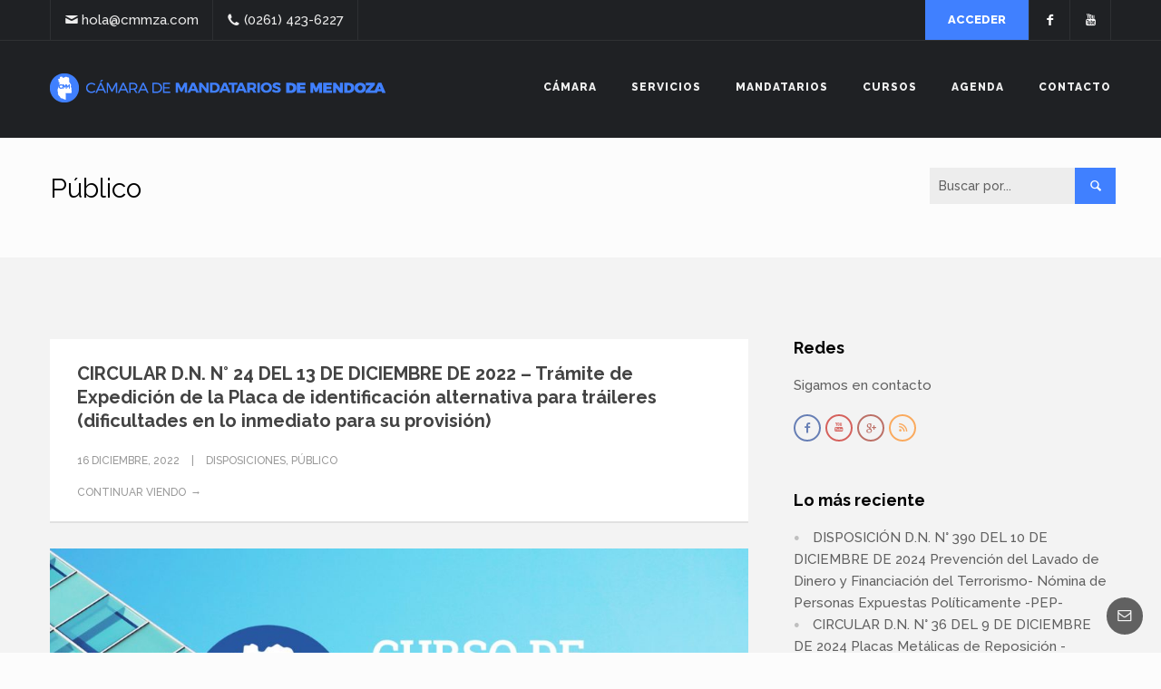

--- FILE ---
content_type: text/html; charset=UTF-8
request_url: https://cmmza.com/contenidos/publico/
body_size: 12900
content:
<!DOCTYPE html>
<html lang="es-AR"
 xmlns:fb="http://ogp.me/ns/fb#">

<head>
	<meta charset="UTF-8">
	<meta name="viewport" content="width=device-width, initial-scale=1.0">
	<link rel="pingback" href="https://cmmza.com/xmlrpc.php" />
	<title>Público &#8211; Cámara de Mandatarios de Mendoza</title>
<link rel='dns-prefetch' href='//maps-api-ssl.google.com' />
<link rel='dns-prefetch' href='//fonts.googleapis.com' />
<link rel='dns-prefetch' href='//s.w.org' />
<link rel="alternate" type="application/rss+xml" title="Cámara de Mandatarios de Mendoza &raquo; Feed" href="https://cmmza.com/feed/" />
<link rel="alternate" type="application/rss+xml" title="Cámara de Mandatarios de Mendoza &raquo; RSS de los comentarios" href="https://cmmza.com/comments/feed/" />
<link rel="alternate" type="application/rss+xml" title="Cámara de Mandatarios de Mendoza &raquo; Público RSS de la categoría" href="https://cmmza.com/contenidos/publico/feed/" />
<!-- This site uses the Google Analytics by ExactMetrics plugin v6.0.2 - Using Analytics tracking - https://www.exactmetrics.com/ -->
<script type="text/javascript" data-cfasync="false">
	var em_version         = '6.0.2';
	var em_track_user      = true;
	var em_no_track_reason = '';
	
	var disableStr = 'ga-disable-UA-114713456-1';

	/* Function to detect opted out users */
	function __gaTrackerIsOptedOut() {
		return document.cookie.indexOf(disableStr + '=true') > -1;
	}

	/* Disable tracking if the opt-out cookie exists. */
	if ( __gaTrackerIsOptedOut() ) {
		window[disableStr] = true;
	}

	/* Opt-out function */
	function __gaTrackerOptout() {
	  document.cookie = disableStr + '=true; expires=Thu, 31 Dec 2099 23:59:59 UTC; path=/';
	  window[disableStr] = true;
	}

	if ( 'undefined' === typeof gaOptout ) {
		function gaOptout() {
			__gaTrackerOptout();
		}
	}
	
	if ( em_track_user ) {
		(function(i,s,o,g,r,a,m){i['GoogleAnalyticsObject']=r;i[r]=i[r]||function(){
			(i[r].q=i[r].q||[]).push(arguments)},i[r].l=1*new Date();a=s.createElement(o),
			m=s.getElementsByTagName(o)[0];a.async=1;a.src=g;m.parentNode.insertBefore(a,m)
		})(window,document,'script','//www.google-analytics.com/analytics.js','__gaTracker');

window.ga = __gaTracker;		__gaTracker('create', 'UA-114713456-1', 'auto');
		__gaTracker('set', 'forceSSL', true);
		__gaTracker('send','pageview');
		__gaTracker( function() { window.ga = __gaTracker; } );
	} else {
		console.log( "" );
		(function() {
			/* https://developers.google.com/analytics/devguides/collection/analyticsjs/ */
			var noopfn = function() {
				return null;
			};
			var noopnullfn = function() {
				return null;
			};
			var Tracker = function() {
				return null;
			};
			var p = Tracker.prototype;
			p.get = noopfn;
			p.set = noopfn;
			p.send = noopfn;
			var __gaTracker = function() {
				var len = arguments.length;
				if ( len === 0 ) {
					return;
				}
				var f = arguments[len-1];
				if ( typeof f !== 'object' || f === null || typeof f.hitCallback !== 'function' ) {
					console.log( 'Not running function __gaTracker(' + arguments[0] + " ....) because you are not being tracked. " + em_no_track_reason );
					return;
				}
				try {
					f.hitCallback();
				} catch (ex) {

				}
			};
			__gaTracker.create = function() {
				return new Tracker();
			};
			__gaTracker.getByName = noopnullfn;
			__gaTracker.getAll = function() {
				return [];
			};
			__gaTracker.remove = noopfn;
			window['__gaTracker'] = __gaTracker;
			window.ga = __gaTracker;		})();
		}
</script>
<!-- / Google Analytics by ExactMetrics -->
		<script type="text/javascript">
			window._wpemojiSettings = {"baseUrl":"https:\/\/s.w.org\/images\/core\/emoji\/2.2.1\/72x72\/","ext":".png","svgUrl":"https:\/\/s.w.org\/images\/core\/emoji\/2.2.1\/svg\/","svgExt":".svg","source":{"concatemoji":"https:\/\/cmmza.com\/wp-includes\/js\/wp-emoji-release.min.js?ver=4.7.29"}};
			!function(t,a,e){var r,n,i,o=a.createElement("canvas"),l=o.getContext&&o.getContext("2d");function c(t){var e=a.createElement("script");e.src=t,e.defer=e.type="text/javascript",a.getElementsByTagName("head")[0].appendChild(e)}for(i=Array("flag","emoji4"),e.supports={everything:!0,everythingExceptFlag:!0},n=0;n<i.length;n++)e.supports[i[n]]=function(t){var e,a=String.fromCharCode;if(!l||!l.fillText)return!1;switch(l.clearRect(0,0,o.width,o.height),l.textBaseline="top",l.font="600 32px Arial",t){case"flag":return(l.fillText(a(55356,56826,55356,56819),0,0),o.toDataURL().length<3e3)?!1:(l.clearRect(0,0,o.width,o.height),l.fillText(a(55356,57331,65039,8205,55356,57096),0,0),e=o.toDataURL(),l.clearRect(0,0,o.width,o.height),l.fillText(a(55356,57331,55356,57096),0,0),e!==o.toDataURL());case"emoji4":return l.fillText(a(55357,56425,55356,57341,8205,55357,56507),0,0),e=o.toDataURL(),l.clearRect(0,0,o.width,o.height),l.fillText(a(55357,56425,55356,57341,55357,56507),0,0),e!==o.toDataURL()}return!1}(i[n]),e.supports.everything=e.supports.everything&&e.supports[i[n]],"flag"!==i[n]&&(e.supports.everythingExceptFlag=e.supports.everythingExceptFlag&&e.supports[i[n]]);e.supports.everythingExceptFlag=e.supports.everythingExceptFlag&&!e.supports.flag,e.DOMReady=!1,e.readyCallback=function(){e.DOMReady=!0},e.supports.everything||(r=function(){e.readyCallback()},a.addEventListener?(a.addEventListener("DOMContentLoaded",r,!1),t.addEventListener("load",r,!1)):(t.attachEvent("onload",r),a.attachEvent("onreadystatechange",function(){"complete"===a.readyState&&e.readyCallback()})),(r=e.source||{}).concatemoji?c(r.concatemoji):r.wpemoji&&r.twemoji&&(c(r.twemoji),c(r.wpemoji)))}(window,document,window._wpemojiSettings);
		</script>
		<style type="text/css">
img.wp-smiley,
img.emoji {
	display: inline !important;
	border: none !important;
	box-shadow: none !important;
	height: 1em !important;
	width: 1em !important;
	margin: 0 .07em !important;
	vertical-align: -0.1em !important;
	background: none !important;
	padding: 0 !important;
}
</style>
<link rel='stylesheet' id='contact-form-7-css'  href='https://cmmza.com/wp-content/plugins/contact-form-7/includes/css/styles.css?ver=4.6.1' type='text/css' media='all' />
<link rel='stylesheet' id='wpel-style-css'  href='https://cmmza.com/wp-content/plugins/wp-external-links/public/css/wpel.css?ver=2.43' type='text/css' media='all' />
<link rel='stylesheet' id='tablepress-default-css'  href='https://cmmza.com/wp-content/plugins/tablepress/css/default.min.css?ver=1.7' type='text/css' media='all' />
<link rel='stylesheet' id='ebor-raleway-font-css'  href='https://fonts.googleapis.com/css?family=Raleway%3A400%2C300%2C500%2C600%2C700%2C800%2C900&#038;ver=4.7.29' type='text/css' media='all' />
<link rel='stylesheet' id='ebor-bootstrap-css'  href='https://cmmza.com/wp-content/themes/kwoon/style/css/bootstrap.min.css?ver=4.7.29' type='text/css' media='all' />
<link rel='stylesheet' id='ebor-plugins-css'  href='https://cmmza.com/wp-content/themes/kwoon/style/css/plugins.css?ver=4.7.29' type='text/css' media='all' />
<link rel='stylesheet' id='ebor-theme-styles-css'  href='https://cmmza.com/wp-content/uploads/wp-less-cache/ebor-theme-styles.css?ver=1739851834' type='text/css' media='all' />
<link rel='stylesheet' id='ebor-style-css'  href='https://cmmza.com/wp-content/themes/kwoon/style.css?ver=4.7.29' type='text/css' media='all' />
<link rel='stylesheet' id='ebor-fonts-css'  href='https://cmmza.com/wp-content/themes/kwoon/style/type/icons.css?ver=4.7.29' type='text/css' media='all' />
<script type='text/javascript'>
/* <![CDATA[ */
var exactmetrics_frontend = {"js_events_tracking":"true","download_extensions":"zip,mp3,mpeg,pdf,docx,pptx,xlsx,rar","inbound_paths":"[{\"path\":\"\\\/go\\\/\",\"label\":\"affiliate\"},{\"path\":\"\\\/recommend\\\/\",\"label\":\"affiliate\"}]","home_url":"https:\/\/cmmza.com","hash_tracking":"false"};
/* ]]> */
</script>
<script type='text/javascript' src='https://cmmza.com/wp-content/plugins/google-analytics-dashboard-for-wp/assets/js/frontend.min.js?ver=6.0.2'></script>
<script type='text/javascript' src='https://cmmza.com/wp-includes/js/jquery/jquery.js?ver=1.12.4'></script>
<script type='text/javascript' src='https://cmmza.com/wp-includes/js/jquery/jquery-migrate.min.js?ver=1.4.1'></script>
<link rel='https://api.w.org/' href='https://cmmza.com/wp-json/' />
<link rel="EditURI" type="application/rsd+xml" title="RSD" href="https://cmmza.com/xmlrpc.php?rsd" />
<link rel="wlwmanifest" type="application/wlwmanifest+xml" href="https://cmmza.com/wp-includes/wlwmanifest.xml" /> 
<meta name="generator" content="WordPress 4.7.29" />
<meta property="fb:app_id" content="1835415190080238"/><meta name="generator" content="Powered by Visual Composer - drag and drop page builder for WordPress."/>
<!--[if lte IE 9]><link rel="stylesheet" type="text/css" href="https://cmmza.com/wp-content/plugins/js_composer/assets/css/vc_lte_ie9.min.css" media="screen"><![endif]--><!--[if IE  8]><link rel="stylesheet" type="text/css" href="https://cmmza.com/wp-content/plugins/js_composer/assets/css/vc-ie8.min.css" media="screen"><![endif]--><link rel="icon" href="https://cmmza.com/wp-content/uploads/2017/02/cropped-icono-32x32.png" sizes="32x32" />
<link rel="icon" href="https://cmmza.com/wp-content/uploads/2017/02/cropped-icono-192x192.png" sizes="192x192" />
<link rel="apple-touch-icon-precomposed" href="https://cmmza.com/wp-content/uploads/2017/02/cropped-icono-180x180.png" />
<meta name="msapplication-TileImage" content="https://cmmza.com/wp-content/uploads/2017/02/cropped-icono-270x270.png" />
<noscript><style type="text/css"> .wpb_animate_when_almost_visible { opacity: 1; }</style></noscript></head>

<body class="archive category category-publico category-65 wpb-js-composer js-comp-ver-4.12 vc_responsive">

<div class="body-wrapper">

<div id="preloader">
	<div id="status">
		<div class="spinner"></div>
	</div>
</div>
<nav class="yamm navbar navbar-default default solid" role="navigation">

	<div class="top-bar">
		<div class="container">
		
			<ul class="info pull-left">
				<li><i class="icon-mail"></i> <a href="mailto:hola@cmmza.com" class="email-link">hola@cmmza.com</a></li><li><i class="icon-phone-1"></i> (0261) 423-6227 </li>			</ul>

			<ul class="social pull-right">
				<li>
								      <a href="https://facebook.com/cmmza" target="_blank">
									      <i class="icon-s-facebook"></i>
								      </a>
								  </li><li>
								      <a href="https://youtube.com/cmmza" target="_blank">
									      <i class="icon-s-youtube"></i>
								      </a>
								  </li>			</ul>

						<ul class="info pull-right" style="padding:0px !important; margin:0px !important; border-style:none;">
				<li style="padding:0px; margin:0px; border-style:none;">
					<a href="/wp-login.php" class="btn" style="display:block; color:#FFFFFF; padding-top:13px; padding-bottom:13px; padding-left:25px; padding-right:25px;  margin:0px !important;">Acceder</a>
				</li>
			</ul>
			
			<div class="clearfix"></div>
		
		</div>
	</div>
	
	<div class="container">
	
		<div class="navbar-header">
			<div class="basic-wrapper"> 
			
				<a class="btn responsive-menu" data-toggle="collapse" data-target=".navbar-collapse"><i></i></a>
				
				<div class="navbar-brand">
					<a href="https://cmmza.com/">
						<img 
							src="http://cmmza.com/wp-content/uploads/2017/02/sinretina.png" 
							alt="" 
							data-src="http://cmmza.com/wp-content/uploads/2017/02/sinretina.png" 
							data-ret="http://cmmza.com/wp-content/uploads/2017/02/retina.png" 
							class="retina" 
						/>
					</a>
				</div>
				
			</div>
		</div>
		
		<div class="collapse navbar-collapse">
			<ul id="menu-standard-navigation" class="nav navbar-nav"><li id="menu-item-1259" class="menu-item menu-item-type-post_type menu-item-object-page menu-item-1259"><a href="https://cmmza.com/camara/">Cámara</a></li>
<li id="menu-item-1217" class="menu-item menu-item-type-post_type menu-item-object-page menu-item-1217"><a href="https://cmmza.com/servicios/">Servicios</a></li>
<li id="menu-item-1525" class="menu-item menu-item-type-post_type menu-item-object-page menu-item-1525"><a href="https://cmmza.com/mandatarios/">Mandatarios</a></li>
<li id="menu-item-4598" class="menu-item menu-item-type-custom menu-item-object-custom menu-item-4598"><a href="https://cmmza.com/cursos">Cursos</a></li>
<li id="menu-item-1177" class="menu-item menu-item-type-post_type menu-item-object-page menu-item-1177"><a href="https://cmmza.com/agenda/">Agenda</a></li>
<li id="menu-item-1070" class="menu-item menu-item-type-post_type menu-item-object-page menu-item-1070"><a href="https://cmmza.com/contacto/">Contacto</a></li>
</ul>		</div>
	
	</div> 

</nav>

<div class="offset offset2"></div>	<div class="light-wrapper page-title"><div class="container inner"><h1 class="pull-left">Público</h1><form class="searchform pull-right" method="get" id="searchform" action="https://cmmza.com/">
	<input type="text" name="s" placeholder="Buscar por...">
	<button type="submit" class="btn"><i class="icon-search" style="font-size:15px;"></i></button>
</form>
<div class="clearfix"></div></div></div><div class="dark-wrapper"><div class="container inner"><div class="blog row classic-view">

	<div class="col-sm-8 blog-content">
	
		<div class="blog-posts text-boxes">
			<div class="post box">

	<h2 class="post-title"><a href="https://cmmza.com/circular-d-n-n-24-del-13-de-diciembre-de-2022-tramite-de-expedicion-de-la-placa-de-identificacion-alternativa-para-traileres/">CIRCULAR D.N. N° 24 DEL 13 DE DICIEMBRE DE 2022 &#8211; Trámite de Expedición de la Placa de identificación alternativa para tráileres (dificultades en lo inmediato para su provisión)</a></h2><div class="meta">

	<span class="date">
		16 diciembre, 2022	</span>
	
			<span class="category">
			<a href="https://cmmza.com/contenidos/disposiciones/" rel="category tag">Disposiciones</a>, <a href="https://cmmza.com/contenidos/publico/" rel="category tag">Público</a>		</span>
		
	
</div>	
	<a href="https://cmmza.com/circular-d-n-n-24-del-13-de-diciembre-de-2022-tramite-de-expedicion-de-la-placa-de-identificacion-alternativa-para-traileres/" class="more">Continuar viendo</a> 

</div><div class="post box">

	
	<figure class="main">
		<a href="https://cmmza.com/curso-de-mandatarios-2019/">
			<div class="text-overlay">
				<div class="info"><span>Ver más</span></div>
			</div>
			<img width="1024" height="563" src="https://cmmza.com/wp-content/uploads/2019/02/25jpg-1024x563.jpg" class="attachment-large size-large wp-post-image" alt="" srcset="https://cmmza.com/wp-content/uploads/2019/02/25jpg-1024x563.jpg 1024w, https://cmmza.com/wp-content/uploads/2019/02/25jpg-300x165.jpg 300w, https://cmmza.com/wp-content/uploads/2019/02/25jpg-768x422.jpg 768w, https://cmmza.com/wp-content/uploads/2019/02/25jpg-440x242.jpg 440w, https://cmmza.com/wp-content/uploads/2019/02/25jpg.jpg 1280w" sizes="(max-width: 1024px) 100vw, 1024px" />		</a>
	</figure>

<h2 class="post-title"><a href="https://cmmza.com/curso-de-mandatarios-2019/">Curso de Mandatarios 2019</a></h2><div class="meta">

	<span class="date">
		23 febrero, 2019	</span>
	
			<span class="category">
			<a href="https://cmmza.com/contenidos/novedades/" rel="category tag">Novedades</a>, <a href="https://cmmza.com/contenidos/publico/" rel="category tag">Público</a>		</span>
		
	
</div><p>¡No te pierdas esta oportunidad única! Capacitate como Mandatario Matriculado del Automotor, ejercé la actividad de forma profesional y convertila en un negocio rentable. ¡Inscripciones abiertas!...</p>
	
	<a href="https://cmmza.com/curso-de-mandatarios-2019/" class="more">Continuar viendo</a> 

</div><div class="post box">

	
	<figure class="main">
		<a href="https://cmmza.com/convenio-con-osdepym-exclusivo-para-socios-de-la-camara/">
			<div class="text-overlay">
				<div class="info"><span>Ver más</span></div>
			</div>
			<img width="1024" height="725" src="https://cmmza.com/wp-content/uploads/2018/08/osdepym-1024x725.png" class="attachment-large size-large wp-post-image" alt="" srcset="https://cmmza.com/wp-content/uploads/2018/08/osdepym-1024x725.png 1024w, https://cmmza.com/wp-content/uploads/2018/08/osdepym-300x212.png 300w, https://cmmza.com/wp-content/uploads/2018/08/osdepym-768x544.png 768w, https://cmmza.com/wp-content/uploads/2018/08/osdepym-440x311.png 440w" sizes="(max-width: 1024px) 100vw, 1024px" />		</a>
	</figure>

<h2 class="post-title"><a href="https://cmmza.com/convenio-con-osdepym-exclusivo-para-socios-de-la-camara/">Convenio con OSDEPYM, exclusivo para socios de la Cámara</a></h2><div class="meta">

	<span class="date">
		7 agosto, 2018	</span>
	
			<span class="category">
			<a href="https://cmmza.com/contenidos/general/" rel="category tag">General</a>, <a href="https://cmmza.com/contenidos/novedades/" rel="category tag">Novedades</a>, <a href="https://cmmza.com/contenidos/publico/" rel="category tag">Público</a>		</span>
		
	
</div><p>OSDEPYM, La Obra Social Empresaria Una alternativa en cobertura médica para cada necesidad. Los socios de la Cámara de Mandatarios de Mendoza cuentan con un...</p>
	
	<a href="https://cmmza.com/convenio-con-osdepym-exclusivo-para-socios-de-la-camara/" class="more">Continuar viendo</a> 

</div><div class="post box">

	<h2 class="post-title"><a href="https://cmmza.com/politica-de-privacidad/">Política de Privacidad</a></h2><div class="meta">

	<span class="date">
		11 junio, 2018	</span>
	
			<span class="category">
			<a href="https://cmmza.com/contenidos/publico/" rel="category tag">Público</a>		</span>
		
	
</div><p>La presente Política de Privacidad establece los términos en que Cámara de Mandatarios de Mendoza usa y protege la información que es proporcionada por sus usuarios...</p>
	
	<a href="https://cmmza.com/politica-de-privacidad/" class="more">Continuar viendo</a> 

</div><div class="post box">

	<h2 class="post-title"><a href="https://cmmza.com/mandatarios-actualizacion-de-base-de-datos-dnrpa-fecha-06092017-instructivo/">MANDATARIOS – Actualización de Base de Datos DNRPA  –  (Fecha: 06/09/2017) INSTRUCTIVO</a></h2><div class="meta">

	<span class="date">
		6 septiembre, 2017	</span>
	
			<span class="category">
			<a href="https://cmmza.com/contenidos/publico/" rel="category tag">Público</a>		</span>
		
	
</div>	
	<a href="https://cmmza.com/mandatarios-actualizacion-de-base-de-datos-dnrpa-fecha-06092017-instructivo/" class="more">Continuar viendo</a> 

</div><div class="post box">

	
	<figure class="main">
		<a href="https://cmmza.com/articulo-historico-2010-dia-del-mandatario/">
			<div class="text-overlay">
				<div class="info"><span>Ver más</span></div>
			</div>
			<img width="889" height="595" src="https://cmmza.com/wp-content/uploads/2017/02/322.jpg" class="attachment-large size-large wp-post-image" alt="" srcset="https://cmmza.com/wp-content/uploads/2017/02/322.jpg 889w, https://cmmza.com/wp-content/uploads/2017/02/322-300x201.jpg 300w, https://cmmza.com/wp-content/uploads/2017/02/322-768x514.jpg 768w, https://cmmza.com/wp-content/uploads/2017/02/322-440x294.jpg 440w" sizes="(max-width: 889px) 100vw, 889px" />		</a>
	</figure>

<h2 class="post-title"><a href="https://cmmza.com/articulo-historico-2010-dia-del-mandatario/">Artículo histórico (2010): Día del Mandatario</a></h2><div class="meta">

	<span class="date">
		6 febrero, 2017	</span>
	
			<span class="category">
			<a href="https://cmmza.com/contenidos/publico/" rel="category tag">Público</a>		</span>
		
	
</div><p>Hoy estamos celebrando una fecha muy especial para el sentimiento de aquellos que abrazamos esta hermosa profesión. Desde la Cámara de Mandatarios de Mendoza, enviamos...</p>
	
	<a href="https://cmmza.com/articulo-historico-2010-dia-del-mandatario/" class="more">Continuar viendo</a> 

</div><div class="post box">

	
	<figure class="main">
		<a href="https://cmmza.com/articulo-historico-1993-18-anos-de-la-camara/">
			<div class="text-overlay">
				<div class="info"><span>Ver más</span></div>
			</div>
			<img width="912" height="622" src="https://cmmza.com/wp-content/uploads/2017/02/82.jpg" class="attachment-large size-large wp-post-image" alt="" srcset="https://cmmza.com/wp-content/uploads/2017/02/82.jpg 912w, https://cmmza.com/wp-content/uploads/2017/02/82-300x205.jpg 300w, https://cmmza.com/wp-content/uploads/2017/02/82-768x524.jpg 768w, https://cmmza.com/wp-content/uploads/2017/02/82-440x300.jpg 440w" sizes="(max-width: 912px) 100vw, 912px" />		</a>
	</figure>

<h2 class="post-title"><a href="https://cmmza.com/articulo-historico-1993-18-anos-de-la-camara/">Artículo histórico (1993): 18 años de la Cámara</a></h2><div class="meta">

	<span class="date">
		6 febrero, 2017	</span>
	
			<span class="category">
			<a href="https://cmmza.com/contenidos/publico/" rel="category tag">Público</a>		</span>
		
	
</div><p>Diario Los Andes, Año 111, Número 37.388 (Locales, Página especial) Lunes 19 de abril de 1993, Página 3 Una buena parte de nuestra comunidad comercial,...</p>
	
	<a href="https://cmmza.com/articulo-historico-1993-18-anos-de-la-camara/" class="more">Continuar viendo</a> 

</div>		</div>
		
				
	</div>
	
	<aside class="col-sm-4 sidebar">
	<div id="ebor_contact-widget-2" class="sidebox widget widget_ebor_contact-widget"><h3 class="widget-title">Redes</h3><p>Sigamos en contacto</p>
	    	<ul class="social">
	    		<li><a href="https://facebook.com/cmmza" target="_blank" data-wpel-link="exclude"><i class="icon-s-facebook"></i></a></li><li><a href="https://youtube.com/cmmza" target="_blank" data-wpel-link="exclude"><i class="icon-s-youtube"></i></a></li><li><a href="https://plus.google.com/u/0/111785139029163310445" target="_blank" data-wpel-link="exclude"><i class="icon-s-gplus"></i></a></li><li><a href="http://cmmza.com/feed/" target="_blank" data-wpel-link="internal"><i class="icon-s-rss"></i></a></li>	
	    	</ul>
			
		</div>		<div id="recent-posts-2" class="sidebox widget widget_recent_entries">		<h3 class="widget-title">Lo más reciente</h3>		<ul>
					<li>
				<a href="https://cmmza.com/disposicion-d-n-n-390-del-10-de-diciembre-de-2024-prevencion-del-lavado-de-dinero-y-financiacion-del-terrorismo-nomina-de-personas-expuestas-politicamente-pep/" data-wpel-link="internal">DISPOSICIÓN D.N. N° 390 DEL 10 DE DICIEMBRE DE 2024  Prevención del Lavado de Dinero y Financiación del Terrorismo- Nómina de Personas Expuestas Políticamente -PEP-</a>
						</li>
					<li>
				<a href="https://cmmza.com/circular-d-n-n-36-del-9-de-diciembre-de-2024-placas-metalicas-de-reposicion-recordatorio-a-los-rrss/" data-wpel-link="internal">CIRCULAR D.N. N° 36 DEL 9 DE DICIEMBRE DE 2024  Placas Metálicas de Reposición -Recordatorio a los RRSS-</a>
						</li>
					<li>
				<a href="https://cmmza.com/circular-d-n-n-35-del-3-de-diciembre-de-2024-modelo-ano-de-los-automotores-0-km-2025/" data-wpel-link="internal">CIRCULAR D.N. N° 35 DEL 3 DE DICIEMBRE DE 2024  Modelo-Año de los automotores 0 Km -2025 &#8211;</a>
						</li>
					<li>
				<a href="https://cmmza.com/circular-d-n-n-34-del-26-de-noviembre-de-2024-automotores-asignacion-y-consumo-de-codificaciones-dominiales-falta-de-insumos-en-los-rrss/" data-wpel-link="internal">CIRCULAR D.N. N° 34 DEL 26 DE NOVIEMBRE DE 2024  Automotores – Asignación y Consumo de Codificaciones Dominiales -Falta de Insumos en los RRSS &#8211;</a>
						</li>
					<li>
				<a href="https://cmmza.com/disposicion-d-n-n-343-del-26-de-noviembre-2024-aplicacion-mi-argentina-sistema-virtual-de-autorizacion-de-personas-fisicas-para-conducir-habilitado-a-conducir/" data-wpel-link="internal">DISPOSICIÓN D.N. N° 343 DEL 26 DE NOVIEMBRE 2024  Aplicación «Mi Argentina» – Sistema Virtual de Autorización de Personas Físicas para Conducir -(Habilitado a Conducir)</a>
						</li>
				</ul>
		</div>		<div id="archives-2" class="sidebox widget widget_archive"><h3 class="widget-title">Listar por fecha</h3>		<label class="screen-reader-text" for="archives-dropdown-2">Listar por fecha</label>
		<select id="archives-dropdown-2" name="archive-dropdown" onchange='document.location.href=this.options[this.selectedIndex].value;'>
			
			<option value="">Elegir mes</option>
				<option value='https://cmmza.com/2024/12/'> diciembre 2024 &nbsp;(6)</option>
	<option value='https://cmmza.com/2024/11/'> noviembre 2024 &nbsp;(1)</option>
	<option value='https://cmmza.com/2024/10/'> octubre 2024 &nbsp;(5)</option>
	<option value='https://cmmza.com/2024/09/'> septiembre 2024 &nbsp;(2)</option>
	<option value='https://cmmza.com/2024/08/'> agosto 2024 &nbsp;(1)</option>
	<option value='https://cmmza.com/2024/07/'> julio 2024 &nbsp;(6)</option>
	<option value='https://cmmza.com/2024/05/'> mayo 2024 &nbsp;(2)</option>
	<option value='https://cmmza.com/2024/04/'> abril 2024 &nbsp;(2)</option>
	<option value='https://cmmza.com/2024/03/'> marzo 2024 &nbsp;(3)</option>
	<option value='https://cmmza.com/2024/01/'> enero 2024 &nbsp;(3)</option>
	<option value='https://cmmza.com/2023/12/'> diciembre 2023 &nbsp;(1)</option>
	<option value='https://cmmza.com/2023/11/'> noviembre 2023 &nbsp;(2)</option>
	<option value='https://cmmza.com/2023/10/'> octubre 2023 &nbsp;(1)</option>
	<option value='https://cmmza.com/2023/09/'> septiembre 2023 &nbsp;(1)</option>
	<option value='https://cmmza.com/2023/08/'> agosto 2023 &nbsp;(1)</option>
	<option value='https://cmmza.com/2023/07/'> julio 2023 &nbsp;(4)</option>
	<option value='https://cmmza.com/2023/06/'> junio 2023 &nbsp;(4)</option>
	<option value='https://cmmza.com/2023/05/'> mayo 2023 &nbsp;(5)</option>
	<option value='https://cmmza.com/2023/03/'> marzo 2023 &nbsp;(1)</option>
	<option value='https://cmmza.com/2023/02/'> febrero 2023 &nbsp;(2)</option>
	<option value='https://cmmza.com/2023/01/'> enero 2023 &nbsp;(1)</option>
	<option value='https://cmmza.com/2022/12/'> diciembre 2022 &nbsp;(5)</option>
	<option value='https://cmmza.com/2022/11/'> noviembre 2022 &nbsp;(1)</option>
	<option value='https://cmmza.com/2022/10/'> octubre 2022 &nbsp;(3)</option>
	<option value='https://cmmza.com/2022/09/'> septiembre 2022 &nbsp;(3)</option>
	<option value='https://cmmza.com/2022/08/'> agosto 2022 &nbsp;(5)</option>
	<option value='https://cmmza.com/2022/07/'> julio 2022 &nbsp;(3)</option>
	<option value='https://cmmza.com/2022/06/'> junio 2022 &nbsp;(4)</option>
	<option value='https://cmmza.com/2022/05/'> mayo 2022 &nbsp;(2)</option>
	<option value='https://cmmza.com/2022/04/'> abril 2022 &nbsp;(8)</option>
	<option value='https://cmmza.com/2022/03/'> marzo 2022 &nbsp;(1)</option>
	<option value='https://cmmza.com/2022/02/'> febrero 2022 &nbsp;(1)</option>
	<option value='https://cmmza.com/2022/01/'> enero 2022 &nbsp;(5)</option>
	<option value='https://cmmza.com/2021/12/'> diciembre 2021 &nbsp;(8)</option>
	<option value='https://cmmza.com/2021/11/'> noviembre 2021 &nbsp;(4)</option>
	<option value='https://cmmza.com/2021/10/'> octubre 2021 &nbsp;(6)</option>
	<option value='https://cmmza.com/2021/09/'> septiembre 2021 &nbsp;(2)</option>
	<option value='https://cmmza.com/2021/08/'> agosto 2021 &nbsp;(4)</option>
	<option value='https://cmmza.com/2021/07/'> julio 2021 &nbsp;(3)</option>
	<option value='https://cmmza.com/2021/06/'> junio 2021 &nbsp;(9)</option>
	<option value='https://cmmza.com/2021/05/'> mayo 2021 &nbsp;(4)</option>
	<option value='https://cmmza.com/2021/04/'> abril 2021 &nbsp;(11)</option>
	<option value='https://cmmza.com/2021/03/'> marzo 2021 &nbsp;(7)</option>
	<option value='https://cmmza.com/2021/02/'> febrero 2021 &nbsp;(3)</option>
	<option value='https://cmmza.com/2021/01/'> enero 2021 &nbsp;(2)</option>
	<option value='https://cmmza.com/2020/12/'> diciembre 2020 &nbsp;(6)</option>
	<option value='https://cmmza.com/2020/11/'> noviembre 2020 &nbsp;(4)</option>
	<option value='https://cmmza.com/2020/10/'> octubre 2020 &nbsp;(4)</option>
	<option value='https://cmmza.com/2020/09/'> septiembre 2020 &nbsp;(9)</option>
	<option value='https://cmmza.com/2020/08/'> agosto 2020 &nbsp;(6)</option>
	<option value='https://cmmza.com/2020/07/'> julio 2020 &nbsp;(19)</option>
	<option value='https://cmmza.com/2020/06/'> junio 2020 &nbsp;(11)</option>
	<option value='https://cmmza.com/2020/05/'> mayo 2020 &nbsp;(7)</option>
	<option value='https://cmmza.com/2020/04/'> abril 2020 &nbsp;(16)</option>
	<option value='https://cmmza.com/2020/03/'> marzo 2020 &nbsp;(10)</option>
	<option value='https://cmmza.com/2020/02/'> febrero 2020 &nbsp;(4)</option>
	<option value='https://cmmza.com/2020/01/'> enero 2020 &nbsp;(5)</option>
	<option value='https://cmmza.com/2019/12/'> diciembre 2019 &nbsp;(6)</option>
	<option value='https://cmmza.com/2019/11/'> noviembre 2019 &nbsp;(8)</option>
	<option value='https://cmmza.com/2019/10/'> octubre 2019 &nbsp;(9)</option>
	<option value='https://cmmza.com/2019/09/'> septiembre 2019 &nbsp;(3)</option>
	<option value='https://cmmza.com/2019/08/'> agosto 2019 &nbsp;(6)</option>
	<option value='https://cmmza.com/2019/07/'> julio 2019 &nbsp;(10)</option>
	<option value='https://cmmza.com/2019/06/'> junio 2019 &nbsp;(11)</option>
	<option value='https://cmmza.com/2019/05/'> mayo 2019 &nbsp;(8)</option>
	<option value='https://cmmza.com/2019/04/'> abril 2019 &nbsp;(2)</option>
	<option value='https://cmmza.com/2019/03/'> marzo 2019 &nbsp;(6)</option>
	<option value='https://cmmza.com/2019/02/'> febrero 2019 &nbsp;(11)</option>
	<option value='https://cmmza.com/2019/01/'> enero 2019 &nbsp;(7)</option>
	<option value='https://cmmza.com/2018/12/'> diciembre 2018 &nbsp;(10)</option>
	<option value='https://cmmza.com/2018/11/'> noviembre 2018 &nbsp;(10)</option>
	<option value='https://cmmza.com/2018/10/'> octubre 2018 &nbsp;(10)</option>
	<option value='https://cmmza.com/2018/09/'> septiembre 2018 &nbsp;(4)</option>
	<option value='https://cmmza.com/2018/08/'> agosto 2018 &nbsp;(7)</option>
	<option value='https://cmmza.com/2018/07/'> julio 2018 &nbsp;(9)</option>
	<option value='https://cmmza.com/2018/06/'> junio 2018 &nbsp;(4)</option>
	<option value='https://cmmza.com/2018/05/'> mayo 2018 &nbsp;(7)</option>
	<option value='https://cmmza.com/2018/04/'> abril 2018 &nbsp;(13)</option>
	<option value='https://cmmza.com/2018/03/'> marzo 2018 &nbsp;(5)</option>
	<option value='https://cmmza.com/2018/02/'> febrero 2018 &nbsp;(6)</option>
	<option value='https://cmmza.com/2018/01/'> enero 2018 &nbsp;(9)</option>
	<option value='https://cmmza.com/2017/12/'> diciembre 2017 &nbsp;(7)</option>
	<option value='https://cmmza.com/2017/11/'> noviembre 2017 &nbsp;(7)</option>
	<option value='https://cmmza.com/2017/10/'> octubre 2017 &nbsp;(7)</option>
	<option value='https://cmmza.com/2017/09/'> septiembre 2017 &nbsp;(4)</option>
	<option value='https://cmmza.com/2017/08/'> agosto 2017 &nbsp;(9)</option>
	<option value='https://cmmza.com/2017/07/'> julio 2017 &nbsp;(8)</option>
	<option value='https://cmmza.com/2017/06/'> junio 2017 &nbsp;(13)</option>
	<option value='https://cmmza.com/2017/05/'> mayo 2017 &nbsp;(1)</option>
	<option value='https://cmmza.com/2017/04/'> abril 2017 &nbsp;(8)</option>
	<option value='https://cmmza.com/2017/03/'> marzo 2017 &nbsp;(1)</option>
	<option value='https://cmmza.com/2017/02/'> febrero 2017 &nbsp;(73)</option>
	<option value='https://cmmza.com/2017/01/'> enero 2017 &nbsp;(8)</option>
	<option value='https://cmmza.com/2016/12/'> diciembre 2016 &nbsp;(9)</option>
	<option value='https://cmmza.com/2016/11/'> noviembre 2016 &nbsp;(10)</option>
	<option value='https://cmmza.com/2016/10/'> octubre 2016 &nbsp;(8)</option>
	<option value='https://cmmza.com/2016/09/'> septiembre 2016 &nbsp;(9)</option>
	<option value='https://cmmza.com/2016/08/'> agosto 2016 &nbsp;(7)</option>
	<option value='https://cmmza.com/2016/07/'> julio 2016 &nbsp;(14)</option>
	<option value='https://cmmza.com/2016/06/'> junio 2016 &nbsp;(9)</option>
	<option value='https://cmmza.com/2016/05/'> mayo 2016 &nbsp;(21)</option>
	<option value='https://cmmza.com/2016/04/'> abril 2016 &nbsp;(13)</option>
	<option value='https://cmmza.com/2016/03/'> marzo 2016 &nbsp;(10)</option>
	<option value='https://cmmza.com/2016/02/'> febrero 2016 &nbsp;(8)</option>
	<option value='https://cmmza.com/2016/01/'> enero 2016 &nbsp;(6)</option>
	<option value='https://cmmza.com/2015/12/'> diciembre 2015 &nbsp;(11)</option>
	<option value='https://cmmza.com/2015/11/'> noviembre 2015 &nbsp;(8)</option>
	<option value='https://cmmza.com/2015/10/'> octubre 2015 &nbsp;(7)</option>
	<option value='https://cmmza.com/2015/09/'> septiembre 2015 &nbsp;(4)</option>
	<option value='https://cmmza.com/2015/08/'> agosto 2015 &nbsp;(6)</option>
	<option value='https://cmmza.com/2015/07/'> julio 2015 &nbsp;(1)</option>
	<option value='https://cmmza.com/2015/06/'> junio 2015 &nbsp;(2)</option>
	<option value='https://cmmza.com/2015/05/'> mayo 2015 &nbsp;(3)</option>
	<option value='https://cmmza.com/2015/04/'> abril 2015 &nbsp;(1)</option>
	<option value='https://cmmza.com/2015/03/'> marzo 2015 &nbsp;(8)</option>
	<option value='https://cmmza.com/2015/02/'> febrero 2015 &nbsp;(4)</option>
	<option value='https://cmmza.com/2015/01/'> enero 2015 &nbsp;(9)</option>
	<option value='https://cmmza.com/2014/12/'> diciembre 2014 &nbsp;(9)</option>
	<option value='https://cmmza.com/2014/11/'> noviembre 2014 &nbsp;(5)</option>
	<option value='https://cmmza.com/2014/10/'> octubre 2014 &nbsp;(4)</option>
	<option value='https://cmmza.com/2014/09/'> septiembre 2014 &nbsp;(4)</option>
	<option value='https://cmmza.com/2014/08/'> agosto 2014 &nbsp;(6)</option>
	<option value='https://cmmza.com/2014/07/'> julio 2014 &nbsp;(7)</option>
	<option value='https://cmmza.com/2014/06/'> junio 2014 &nbsp;(5)</option>
	<option value='https://cmmza.com/2014/05/'> mayo 2014 &nbsp;(7)</option>
	<option value='https://cmmza.com/2014/04/'> abril 2014 &nbsp;(5)</option>
	<option value='https://cmmza.com/2014/03/'> marzo 2014 &nbsp;(5)</option>
	<option value='https://cmmza.com/2014/02/'> febrero 2014 &nbsp;(6)</option>
	<option value='https://cmmza.com/2014/01/'> enero 2014 &nbsp;(12)</option>
	<option value='https://cmmza.com/2013/12/'> diciembre 2013 &nbsp;(3)</option>
	<option value='https://cmmza.com/2013/11/'> noviembre 2013 &nbsp;(6)</option>
	<option value='https://cmmza.com/2013/10/'> octubre 2013 &nbsp;(2)</option>
	<option value='https://cmmza.com/2013/09/'> septiembre 2013 &nbsp;(2)</option>
	<option value='https://cmmza.com/2013/08/'> agosto 2013 &nbsp;(6)</option>
	<option value='https://cmmza.com/2013/07/'> julio 2013 &nbsp;(6)</option>
	<option value='https://cmmza.com/2013/06/'> junio 2013 &nbsp;(7)</option>
	<option value='https://cmmza.com/2013/05/'> mayo 2013 &nbsp;(3)</option>
	<option value='https://cmmza.com/2013/04/'> abril 2013 &nbsp;(6)</option>
	<option value='https://cmmza.com/2013/03/'> marzo 2013 &nbsp;(1)</option>
	<option value='https://cmmza.com/2013/02/'> febrero 2013 &nbsp;(11)</option>
	<option value='https://cmmza.com/2013/01/'> enero 2013 &nbsp;(13)</option>
	<option value='https://cmmza.com/2012/12/'> diciembre 2012 &nbsp;(4)</option>
	<option value='https://cmmza.com/2012/11/'> noviembre 2012 &nbsp;(2)</option>
	<option value='https://cmmza.com/2012/10/'> octubre 2012 &nbsp;(18)</option>
	<option value='https://cmmza.com/2012/09/'> septiembre 2012 &nbsp;(4)</option>
	<option value='https://cmmza.com/2012/08/'> agosto 2012 &nbsp;(4)</option>
	<option value='https://cmmza.com/2012/07/'> julio 2012 &nbsp;(5)</option>
	<option value='https://cmmza.com/2012/06/'> junio 2012 &nbsp;(8)</option>
	<option value='https://cmmza.com/2012/05/'> mayo 2012 &nbsp;(9)</option>
	<option value='https://cmmza.com/2012/04/'> abril 2012 &nbsp;(4)</option>
	<option value='https://cmmza.com/2012/03/'> marzo 2012 &nbsp;(6)</option>
	<option value='https://cmmza.com/2012/01/'> enero 2012 &nbsp;(10)</option>
	<option value='https://cmmza.com/2011/12/'> diciembre 2011 &nbsp;(10)</option>
	<option value='https://cmmza.com/2011/11/'> noviembre 2011 &nbsp;(11)</option>
	<option value='https://cmmza.com/2011/10/'> octubre 2011 &nbsp;(5)</option>
	<option value='https://cmmza.com/2011/09/'> septiembre 2011 &nbsp;(13)</option>
	<option value='https://cmmza.com/2011/08/'> agosto 2011 &nbsp;(15)</option>
	<option value='https://cmmza.com/2011/07/'> julio 2011 &nbsp;(14)</option>
	<option value='https://cmmza.com/2011/06/'> junio 2011 &nbsp;(3)</option>
	<option value='https://cmmza.com/2011/05/'> mayo 2011 &nbsp;(10)</option>
	<option value='https://cmmza.com/2011/04/'> abril 2011 &nbsp;(5)</option>
	<option value='https://cmmza.com/2011/03/'> marzo 2011 &nbsp;(13)</option>
	<option value='https://cmmza.com/2011/02/'> febrero 2011 &nbsp;(9)</option>
	<option value='https://cmmza.com/2011/01/'> enero 2011 &nbsp;(10)</option>
	<option value='https://cmmza.com/2010/12/'> diciembre 2010 &nbsp;(16)</option>
	<option value='https://cmmza.com/2010/11/'> noviembre 2010 &nbsp;(22)</option>
	<option value='https://cmmza.com/2010/10/'> octubre 2010 &nbsp;(10)</option>
	<option value='https://cmmza.com/2010/09/'> septiembre 2010 &nbsp;(10)</option>
	<option value='https://cmmza.com/2010/08/'> agosto 2010 &nbsp;(17)</option>
	<option value='https://cmmza.com/2010/07/'> julio 2010 &nbsp;(16)</option>
	<option value='https://cmmza.com/2010/06/'> junio 2010 &nbsp;(15)</option>
	<option value='https://cmmza.com/2010/05/'> mayo 2010 &nbsp;(12)</option>
	<option value='https://cmmza.com/2010/04/'> abril 2010 &nbsp;(27)</option>
	<option value='https://cmmza.com/2010/03/'> marzo 2010 &nbsp;(20)</option>
	<option value='https://cmmza.com/2010/02/'> febrero 2010 &nbsp;(17)</option>
	<option value='https://cmmza.com/2010/01/'> enero 2010 &nbsp;(16)</option>
	<option value='https://cmmza.com/2009/12/'> diciembre 2009 &nbsp;(15)</option>
	<option value='https://cmmza.com/2009/11/'> noviembre 2009 &nbsp;(10)</option>
	<option value='https://cmmza.com/2009/10/'> octubre 2009 &nbsp;(42)</option>
	<option value='https://cmmza.com/2009/09/'> septiembre 2009 &nbsp;(20)</option>
	<option value='https://cmmza.com/2009/08/'> agosto 2009 &nbsp;(19)</option>
	<option value='https://cmmza.com/2009/07/'> julio 2009 &nbsp;(4)</option>
	<option value='https://cmmza.com/2009/06/'> junio 2009 &nbsp;(17)</option>
	<option value='https://cmmza.com/2009/05/'> mayo 2009 &nbsp;(10)</option>
	<option value='https://cmmza.com/2009/04/'> abril 2009 &nbsp;(8)</option>
	<option value='https://cmmza.com/2009/03/'> marzo 2009 &nbsp;(15)</option>
	<option value='https://cmmza.com/2009/02/'> febrero 2009 &nbsp;(11)</option>
	<option value='https://cmmza.com/2009/01/'> enero 2009 &nbsp;(11)</option>
	<option value='https://cmmza.com/2008/12/'> diciembre 2008 &nbsp;(16)</option>
	<option value='https://cmmza.com/2008/11/'> noviembre 2008 &nbsp;(10)</option>
	<option value='https://cmmza.com/2008/10/'> octubre 2008 &nbsp;(7)</option>
	<option value='https://cmmza.com/2008/09/'> septiembre 2008 &nbsp;(15)</option>
	<option value='https://cmmza.com/2008/08/'> agosto 2008 &nbsp;(20)</option>
	<option value='https://cmmza.com/2008/07/'> julio 2008 &nbsp;(11)</option>
	<option value='https://cmmza.com/2008/06/'> junio 2008 &nbsp;(9)</option>
	<option value='https://cmmza.com/2008/05/'> mayo 2008 &nbsp;(14)</option>
	<option value='https://cmmza.com/2008/04/'> abril 2008 &nbsp;(2)</option>
	<option value='https://cmmza.com/2008/03/'> marzo 2008 &nbsp;(11)</option>
	<option value='https://cmmza.com/2007/11/'> noviembre 2007 &nbsp;(1)</option>
	<option value='https://cmmza.com/2007/10/'> octubre 2007 &nbsp;(4)</option>
	<option value='https://cmmza.com/2007/09/'> septiembre 2007 &nbsp;(13)</option>
	<option value='https://cmmza.com/2007/08/'> agosto 2007 &nbsp;(2)</option>
	<option value='https://cmmza.com/2007/07/'> julio 2007 &nbsp;(1)</option>
	<option value='https://cmmza.com/2007/05/'> mayo 2007 &nbsp;(1)</option>
	<option value='https://cmmza.com/2007/04/'> abril 2007 &nbsp;(1)</option>
	<option value='https://cmmza.com/2007/01/'> enero 2007 &nbsp;(2)</option>
	<option value='https://cmmza.com/2006/05/'> mayo 2006 &nbsp;(1)</option>
	<option value='https://cmmza.com/2006/03/'> marzo 2006 &nbsp;(1)</option>
	<option value='https://cmmza.com/2004/06/'> junio 2004 &nbsp;(1)</option>
	<option value='https://cmmza.com/2004/03/'> marzo 2004 &nbsp;(1)</option>
	<option value='https://cmmza.com/2003/09/'> septiembre 2003 &nbsp;(2)</option>
	<option value='https://cmmza.com/2003/08/'> agosto 2003 &nbsp;(1)</option>
	<option value='https://cmmza.com/2003/07/'> julio 2003 &nbsp;(1)</option>
	<option value='https://cmmza.com/2003/04/'> abril 2003 &nbsp;(1)</option>
	<option value='https://cmmza.com/2003/02/'> febrero 2003 &nbsp;(1)</option>
	<option value='https://cmmza.com/2002/05/'> mayo 2002 &nbsp;(1)</option>
	<option value='https://cmmza.com/1996/12/'> diciembre 1996 &nbsp;(1)</option>

		</select>
		</div><div id="rss-2" class="sidebox widget widget_rss"><h3 class="widget-title">Sobre autos</h3></div> 
</aside>
</div></div></div><footer class="footer inverse-wrapper">
	
		
	<div class="sub-footer">
		<div class="container">
		
			<div class="pull-left">
				<p>© 2017 Cámara de Mandatarios de Mendoza. Colón 772, Mendoza. (0261) 423-6227</p>
			</div>
			
			<ul class="social pull-right">
				<li>
								      <a href="https://facebook.com/cmmza" target="_blank">
									      <i class="icon-s-facebook"></i>
								      </a>
								  </li><li>
								      <a href="https://youtube.com/cmmza" target="_blank">
									      <i class="icon-s-youtube"></i>
								      </a>
								  </li>			</ul>
			
		</div>
	</div>

</footer>

	<a id="contact-info-button" href="#contact-info"><i class="icon-mail-1"></i></a>
	
	<div id="contact-info">
		<div class="modal-content">
		
			<div class="container inner">
				<div class="thin">
					<p><div class="dark-wrapper"><div class="container inner">	
		<div class="vc_row wpb_row vc_row-fluid">
			<div class="wpb_column col-sm-1"><div class="vc_column-inner "><div class="wpb_wrapper"></div></div></div><div class="wpb_column col-sm-10"><div class="vc_column-inner "><div class="wpb_wrapper"><div class="vc_row wpb_row vc_inner vc_row-fluid"><div class="wpb_column col-sm-4"><div class="vc_column-inner "><div class="wpb_wrapper">
		<div class="text-center steps">
			<div class="wow fadeInUp" data-wow-duration="1s" data-wow-delay="0s">
				<div class="steps-item">
				
					<span class="number"></span>
					
					<div class="icon"> 
						<i class="budicon-location-1"></i> 
					</div>
					
					Av. Colón 772, Ciudad<br />
Mendoza (M5500GEU)
					
				</div>
			</div>
		</div>
	</div></div></div><div class="wpb_column col-sm-4"><div class="vc_column-inner "><div class="wpb_wrapper">
		<div class="text-center steps">
			<div class="wow fadeInUp" data-wow-duration="1s" data-wow-delay="0s">
				<div class="steps-item">
				
					<span class="number"></span>
					
					<div class="icon"> 
						<i class="budicon-telephone"></i> 
					</div>
					
					(0261) 423-6227<br />
(0261) 423-5766
					
				</div>
			</div>
		</div>
	</div></div></div><div class="wpb_column col-sm-4"><div class="vc_column-inner "><div class="wpb_wrapper">
		<div class="text-center steps">
			<div class="wow fadeInUp" data-wow-duration="1s" data-wow-delay="0.6s">
				<div class="steps-item">
				
					<span class="number"></span>
					
					<div class="icon"> 
						<i class="budicon-profile"></i> 
					</div>
					
					<a href="https://facebook.com/cmmza" target="_blank" rel="noopener noreferrer">facebook.com/cmmza<br />
</a>hola@cmmza.com<a href="https://facebook.com/cmmza" target="_blank" rel="noopener noreferrer"><br />
</a>
					
				</div>
			</div>
		</div>
	</div></div></div></div><div class="vc_empty_space"  style="height: 60px" ><span class="vc_empty_space_inner"></span></div>

	<div class="wpb_text_column wpb_content_element ">
		<div class="wpb_wrapper">
			<h2 class="post-title">Horarios de atención</h2>
<p>Lunes a viernes de 8.00 a 14.00.</p>

		</div>
	</div>
<div role="form" class="wpcf7" id="wpcf7-f717-o1" dir="ltr">
<div class="screen-reader-response"></div>
<form action="/contenidos/publico/#wpcf7-f717-o1" method="post" class="wpcf7-form" novalidate="novalidate">
<div style="display: none;">
<input type="hidden" name="_wpcf7" value="717" />
<input type="hidden" name="_wpcf7_version" value="4.6.1" />
<input type="hidden" name="_wpcf7_locale" value="" />
<input type="hidden" name="_wpcf7_unit_tag" value="wpcf7-f717-o1" />
<input type="hidden" name="_wpnonce" value="6b27da46e7" />
</div>
<div class="row form-container">
<div class="col-sm-6">
<div class="form-field">
<label><span class="wpcf7-form-control-wrap your-name"><input type="text" name="your-name" value="" size="40" class="wpcf7-form-control wpcf7-text wpcf7-validates-as-required" aria-required="true" aria-invalid="false" placeholder="Nombre" /></span><i class="icon-user"></i></label>
</div>
</div>
<div class="col-sm-6">
<div class="form-field">
<label><span class="wpcf7-form-control-wrap your-email"><input type="email" name="your-email" value="" size="40" class="wpcf7-form-control wpcf7-text wpcf7-email wpcf7-validates-as-required wpcf7-validates-as-email" aria-required="true" aria-invalid="false" placeholder="E-mail" /></span><i class="icon-mail-alt"></i></label>
</div>
</div>
<div class="col-sm-6">
<div class="form-field">
<label><span class="wpcf7-form-control-wrap your-website"><input type="text" name="your-website" value="" size="40" class="wpcf7-form-control wpcf7-text" aria-invalid="false" placeholder="Teléfono (WhatsApp)" /></span><i class="icon-phone"></i></label>
</div>
</div>
<div class="col-sm-6">
<div class="form-field">
<label><span class="wpcf7-form-control-wrap your-subject"><input type="text" name="your-subject" value="" size="40" class="wpcf7-form-control wpcf7-text" aria-invalid="false" placeholder="Asunto (opcional)" /></span><i class="icon-doc-text-inv"></i></label>
</div>
</div>
<div class="col-sm-12">
<span class="wpcf7-form-control-wrap your-message"><textarea name="your-message" cols="40" rows="10" class="wpcf7-form-control wpcf7-textarea wpcf7-validates-as-required" aria-required="true" aria-invalid="false" placeholder="Escribí tu consulta aquí..."></textarea></span>
</div>
<div class="col-sm-12">
<input type="submit" value="Enviar mensaje" class="wpcf7-form-control wpcf7-submit" />
</div>
</div>
<input type='hidden' class='wpcf7-pum' value='{"closepopup":false,"closedelay":0,"openpopup":false,"openpopup_id":0}' /><div class="wpcf7-response-output wpcf7-display-none"></div></form></div></div></div></div><div class="wpb_column col-sm-1"><div class="vc_column-inner "><div class="wpb_wrapper"></div></div></div>		</div>
			
	</div></div><div class="inverse-wrapper"><div class="parallax" style="background-image: url(http://cmmza.com/wp-content/uploads/2015/05/news.jpg?id=1460);"><div class="container inner"><div class="thin">	
		<div class="vc_row wpb_row vc_row-fluid vc_custom_1486333234352">
			<div class="wpb_column col-sm-12"><div class="vc_column-inner "><div class="wpb_wrapper"><h3 class="main-title text-center"><strong>Comunicate</strong> con la Cámara</h3>
	<div class="wpb_text_column wpb_content_element ">
		<div class="wpb_wrapper">
			<h2 style="text-align: center;">(0261) 423-6227</h2>

		</div>
	</div>
</div></div></div>		</div>
			
	</div></div></div></div></p>
				</div> 
			</div>
			
			<a id="btn-close-modal" class="close-contact-info"><i class="icon-cancel-1"></i></a> 
		
		</div>
	</div>

</div><!--/.body-wrapper -->

<link rel='stylesheet' id='js_composer_front-css'  href='https://cmmza.com/wp-content/plugins/js_composer/assets/css/js_composer.min.css?ver=4.12' type='text/css' media='all' />
<script type='text/javascript' src='https://cmmza.com/wp-content/plugins/contact-form-7/includes/js/jquery.form.min.js?ver=3.51.0-2014.06.20'></script>
<script type='text/javascript'>
/* <![CDATA[ */
var _wpcf7 = {"recaptcha":{"messages":{"empty":"Por favor, verific\u00e1 que no sos un robot."}}};
/* ]]> */
</script>
<script type='text/javascript' src='https://cmmza.com/wp-content/plugins/contact-form-7/includes/js/scripts.js?ver=4.6.1'></script>
<script type='text/javascript' src='https://maps-api-ssl.google.com/maps/api/js?sensor=false&#038;v=3.exp&#038;ver=4.7.29'></script>
<script type='text/javascript' src='https://cmmza.com/wp-content/themes/kwoon/style/js/bootstrap.min.js?ver=4.7.29'></script>
<script type='text/javascript' src='https://cmmza.com/wp-content/themes/kwoon/style/js/plugins.js?ver=4.7.29'></script>
<script type='text/javascript' src='https://cmmza.com/wp-content/themes/kwoon/style/js/scripts.js?ver=4.7.29'></script>
<script type='text/javascript' src='https://cmmza.com/wp-includes/js/wp-embed.min.js?ver=4.7.29'></script>
<script type='text/javascript' src='https://cmmza.com/wp-content/plugins/js_composer/assets/js/dist/js_composer_front.min.js?ver=4.12'></script>
<!-- Facebook Comments Plugin for WordPress: http://peadig.com/wordpress-plugins/facebook-comments/ -->
<div id="fb-root"></div>
<script>(function(d, s, id) {
  var js, fjs = d.getElementsByTagName(s)[0];
  if (d.getElementById(id)) return;
  js = d.createElement(s); js.id = id;
  js.src = "//connect.facebook.net/es_LA/sdk.js#xfbml=1&appId=1835415190080238&version=v2.3";
  fjs.parentNode.insertBefore(js, fjs);
}(document, 'script', 'facebook-jssdk'));</script>
</body>
</html>

--- FILE ---
content_type: text/css
request_url: https://cmmza.com/wp-content/themes/kwoon/style.css?ver=4.7.29
body_size: 2166
content:
/*
Theme Name: Kwoon
Theme URI: http://www.madeinebor.com
Version: 1.0.11
Description: Kwoon - A Multipurpose, Responsive WordPress Theme.
Author: Tom Rhodes
Author URI: http://www.madeinebor.com
License: GNU General Public License version 3.0
License URI: http://www.gnu.org/licenses/gpl-3.0.html
Tags: white, custom-background, threaded-comments, translation-ready, custom-menu
*/


/* 

WARNING! DO NOT EDIT THIS FILE!

To make it easy to update your theme, you should not edit the styles in this file. Instead use 
the custom.css file to add your styles. You can copy a style from this file and paste it in 
custom.css and it will override the style in this file. You have been warned! :)

*/

/*-----------------------------------------------------------------------------------*/
/*	WordPress Styles
/*-----------------------------------------------------------------------------------*/
html {
	overflow-x: hidden;
}
.admin-bar .navbar.default,
.admin-bar .navbar.fixed {
	top: 32px;
}
.hide-boxes .box {
	padding: 0 0 40px !important;
	background: none !important;
	border: none !important;
	box-shadow: none !important;
}
.hide-boxes .text-boxes figure {
	margin: 0 0 20px 0 !important;
}
.navbar-default .navbar-nav>.active>a, .navbar-default .navbar-nav>.active>a:hover, .navbar-default .navbar-nav>.active>a:focus {
	background: none;
}
img {
	height: auto;
	max-width: 100%;
}
#map img {
	max-width: none;
}
.ebor-transparent + .offset {
	display: none;
}
.no-intro-img .ebor-transparent + .offset {
	display: block;
}
.item .star-rating {
	display: none !important;
}
.woocommerce div.product p.price del, .woocommerce div.product span.price del {
	display: inline-block;
}
#instafeed > .item {
	display: none;
}
.ebor-page-wrapper > div > .vc_row > .col-sm-4 {
	padding-left: 0;
	padding-right: 0;
}
.ebor-page-wrapper > div > .vc_row > .col-sm-4 .box-color::before, 
.ebor-page-wrapper > div > .vc_row > .col-sm-4 .box-color::after {
	left: 10px;
	right: 10px;
}
.hide-boxes .text-boxes .box figure.main, 
.hide-boxes .text-boxes .box .blog-slider-wrapper.main {
	margin-left: 0;
	margin-right: 0;
}
.single-product .tabs-top.tab-container .panel-container .tab-block {
	padding: 30px 40px;
}
img.ajax-loader {
	display: none !important;
}
footer .tagcloud a {
	padding: 8px 16px 7px 20px;
}
p.form-submit {
	padding: 0;
	margin: 0;
}
.comment .date:after {
	content: '|';
	margin: 0 10px;
}
blockquote p + p:before {
	display: none;
}
.single-product .price {
	padding: 0 0 20px;
}
.navbar-brand.text-center {
	margin: 0 auto;
}
aside ul.children, footer ul.children { 
	margin-left: 30px; 
}
.owl-item figure {
	margin-bottom: 0 !important;
}
.navbar-default .navbar-nav .open .dropdown-menu>.active>a, .navbar-default .navbar-nav .open .dropdown-menu>.active>a:hover, .navbar-default .navbar-nav .open .dropdown-menu>.active>a:focus {
	background: none;
}
.post-password-form {
	text-align: center;
	max-width: 450px;
	margin: 100px auto;
}
.post-password-form input,
.post-password-form label {
	width: 100%;
}
/*-----------------------------------------------------------------------------------*/
/* Visual Composer
/*-----------------------------------------------------------------------------------*/
.inner .inner,
.yamm-dropdown-menu .inner,
.yamm-dropdown-menu .dark-wrapper,
.yamm-dropdown-menu .light-wrapper,
.yamm-dropdown-menu .inverse-wrapper,
.light-wrapper .dark-wrapper,
.dark-wrapper .light-wrapper,
.inverse-wrapper .dark-wrapper,
.inverse-wrapper .light-wrapper,
.inverse-wrapper .inverse-wrapper,
.light-wrapper .inverse-wrapper,
.dark-wrapper .inverse-wrapper,
.modal-content .dark-wrapper,
.modal-content .light-wrapper,
.modal-content .inverse-wrapper {
	padding: 0;
	background: none;
}
.inner .inner {
	padding-top: 40px;
}
.wpb_row, .wpb_content_element, ul.wpb_thumbnails-fluid > li, .last_toggle_el_margin, .wpb_button {
	margin-bottom: 0 !important;
}
hr {
	margin-bottom: 90px !important;
}
.wpb_alert p:last-child, #content .wpb_alert p:last-child, .wpb_text_column p:last-child, .wpb_text_column *:last-child, #content .wpb_text_column p:last-child, #content .wpb_text_column *:last-child, .wpb_toggle_content p:last-child {
	margin-bottom: 30px;
}
.btn {
	margin-bottom: 10px !important;
}
.container .container {
	width: 100%;
}
.wpb_video_widget.wpb_content_element {
	margin-bottom: 30px !important;
}
.row .vc_row {
	margin: 0 !important;
}
img.retina {
	display: block !important;
}
.wpb_row.vc_row {
	background: none !important;
}
br:empty { margin-bottom: 0 !important; }
/*-----------------------------------------------------------------------------------*/
/*	WORDPRESS DEFAULT STYLES
/*-----------------------------------------------------------------------------------*/
div.tooltip-inner {
	margin-bottom: 0 !important;
}

.article-single ul, .article-single ol {
	margin: 0 0 20px 40px;
	padding: 0;
}
.article-single ul ul, .article-single ol ol {
	margin-bottom: 0;
}

.article-single h3 {
	line-height: 26px;
}

.sticky {
	padding: 30px;
	background: #f5f5f5;
}
.bypostauthor img.avatar {
	
}
select {
	max-width: 100%;
}
.alignleft,
.aligncenter,
.alignright,
.alignnone {
	margin-bottom: 25px;
}
.alignnone {
	display: block;
}
.alignleft { 
	float: left; 
	margin: 0 30px 30px 0 !important;
}
.alignright { 
	float: right; 
	margin: 0 0 30px 30px !important;
}
.aligncenter { 
	display: block; 
	margin-right: auto; 
	margin-left: auto; 
	text-align: center; 
}
figure.aligncenter a {
	display: inline-block;
	overflow: hidden;
	position: relative;
}
.wp-caption { 
	max-width: 100%; 
	text-align: center; 
}
.wp-caption img {
	margin-bottom: 10px;
}
.gallery-caption { 
	margin: 20px 0; 
	max-width: 100%; 
	text-align: center; 
	z-index: 999; 
}
.wp-caption-text, 
.gallery-caption-text { 
	margin: 6px 0; 
	font-style: italic; 
	font-size: 95%; 
	line-height: 120%; 
}
.aligncenter { 
	text-align: center;
}
table#wp-calendar {
	border: 1px solid #cccccc
}
table#wp-calendar>tbody>tr>td>a {
	text-decoration: underline
}
table#wp-calendar thead>tr>th { 
	width: 35px;
	height: 20px;
	text-align: center;
	border: 1px solid #cccccc;
}
table#wp-calendar tbody>tr>td {
	width: 35px;
	height: 20px;
	text-align: center;
	border: 1px solid #cccccc;
}
table#wp-calendar tfoot>tr>td>a, 
tfoot>tr>td>a:link, 
tfoot>tr>td>a:visited, 
tfoot>tr>td>a:hover, 
tfoot>tr>td>a:active {
	text-decoration: underline;
	height: 23px;
	nowhitespace: afterproperty;
	margin-left: 10px;
	padding-bottom: 3px;
}
table#wp-calendar tfoot>tr>td#prev {
	width: 58px;
	height: 20px;
	text-align: left;
}
table#wp-calendar tfoot>tr>td#next {
	width: 58px;
	height: 20px;
	text-align: right;
}
table {
	margin-bottom: 25px;
}
.article-single table tr,
.article-single table td,
#wp-calendar table tr,
#wp-calendar table td {
	padding: 10px 15px;
	border: 1px solid #cccccc;
}
dd {
	margin-bottom: 25px;
}
dt {
	margin-bottom: 10px;
	font-size: 18px;
}
.widget_rss li {
	margin-bottom: 0px; padding-bottom: 0px;
}
.widget_rss li .rsswidget, .widget_rss li cite {
	font-weight: normal; display: block;
}
.widget_rss li .rss-date {
	display: block; margin-bottom: 10px;
}
.widget_rss li cite {
	margin-top: 10px;
}

.widget_rss ul{
	list-style:none;
	padding:0px;
}

.widget_rss ul li{
	border-top:solid 1px #DADADA;
	padding-top:5px;
	padding-bottom:7px;
	font-size:13px;
	line-height:19px;
}




.article-single span.pull-right,
.article-single span.pull-left {
	float: right;
	display: inline-block;
	width: 300px;
	margin: 0 0 20px 20px;
	font-size: 22px;
	line-height: 30px;
}
.article-single span.pull-right {
	float: right;
	margin: 0 0 20px 20px;
	text-align: right;
}
.article-single span.pull-left {
	float: left;
	margin: 0 20px 20px 0;
}
.article-single table {
	text-align: left;
	width: 100%;
}
.article-single table td,
.article-single table th {
	padding: 15px;
}
.article-single table tr:nth-child(even),
.article-single table thead tr {
	background: #f5f5f5;
}

@media (max-width: 991px) {
	.ebor-page-wrapper > .container.inner {
		padding-left: 20px;
		padding-right: 20px;
	}
}
.facebook-comentarios{
	margin-top:50px;
	padding-top:20px;
	border-top:solid 1px #F0F0F0;
	color:#4080FF;
}
.article-single ul {
	list-style: disc;
	list-style-position: outside;
}
.article-single ol {
	list-style-position: outside;
}
hr {
	clear: both;
}
.single .blog-posts hr {
	margin: 50px 0 !important;
}
.article-single .woocommerce table td {
	border: none;
	border-top: 1px solid rgba(0,0,0,.1);
}
div.cart_totals,
div.cart_totals * {
	text-align: right;
}
.select-wrapper {
	position: relative;
}
.select-wrapper i {
	position: absolute;
	top: 0;
	right: 0;
	pointer-events: none;
	top: 12px;
	right: 15px;
}
div.fancybox-title.fancybox-title-inside-wrap {
	background: #fff;
	padding: 20px;
	color: #4c4c4c;
}
.basic-gallery h4 {
	padding-top: 20px;
	padding-bottom: 50px;
}
.basic-gallery h4 + p {
	margin-top: -50px;
	margin-bottom: 80px;
}
/*-----------------------------------------------------------------------------------*/
/*	CONTACT FORM 7
/*-----------------------------------------------------------------------------------*/
div.wpcf7 .wpcf7-not-valid { 
	border: 2px solid #b54d4d
}
span.wpcf7-not-valid-tip { 
	display: none !important 
}
div.wpcf7-validation-errors,
.highlight {
	margin: 0;
	padding: 10px;
	background-color: #fcf8e3;
	color: #c09853;
	border: 2px solid #faebcc;
}
div.wpcf7-mail-sent-ok {
	margin: 0;
	padding: 10px;
	border: 2px solid #d6e9c6;
	background-color: #dff0d8;
	color: #468847;
}
div.wpcf7 textarea {
	height: 110px;
}
.highlight {
	border: none;
	padding: 4px 6px;
}
span.wpcf7-list-item {
	margin-left: 0;
}
.project-planner .your-email input {
	margin: 0 3%;
}